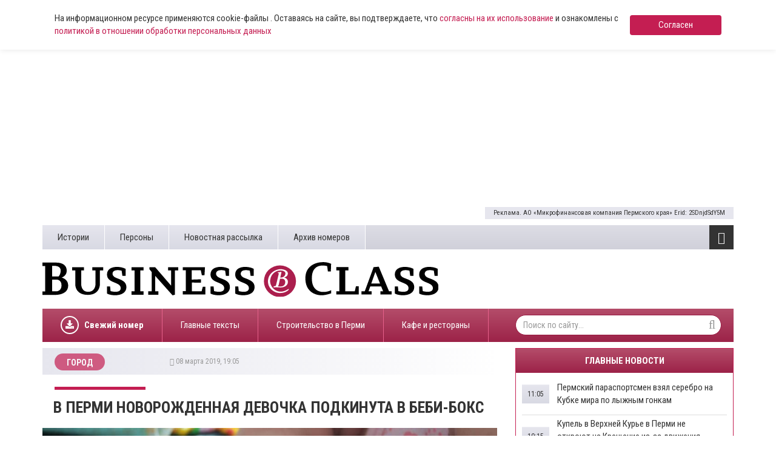

--- FILE ---
content_type: text/html; charset=UTF-8
request_url: https://www.business-class.su/news/2019/03/08/v-permi-novorozhdennaya-devochka-podkinuta-v-bebi-boks
body_size: 13494
content:
<!DOCTYPE html>
<html lang="ru">
<head>
    <meta http-equiv="X-UA-Compatible" content="IE=edge">
    <meta charset="UTF-8">
    <meta name="viewport" content="width=device-width, initial-scale=1, minimum-scale=1, maximum-scale=1">
    <meta name="cmsmagazine" content="4cded1965d5047e7c6c245564ac96b0e" />
    <link rel="shortcut icon" href="/favicon.ico" type="image/x-icon"/>
    <link rel="icon" type="image/svg+xml" href="/favicon.svg">
    <meta name="csrf-param" content="_csrf-frontend">
    <meta name="csrf-token" content="zl0CNa1w3alQTTPmofSpTyF9zzPNHh-E15z19jQ983GvZUBM3Uaq9gBgYaySu9t5chalS6VMZseWzJC8V2ufIA==">
    <title>В Перми новорожденная девочка подкинута в беби-бокс</title>
    
    <!-- Yandex.RTB -->
    <script>window.yaContextCb=window.yaContextCb||[]</script>
    <script src="https://yandex.ru/ads/system/context.js" async></script>

    <script async src="https://widget.sparrow.ru/js/embed.js"></script>
    <meta name="keywords" content="В Перми новорожденная девочка подкинута в беби-бокс">
<meta name="description" content="Сегодня в пермской медико-санитарной части № 9 (ул. Братьев Игнатовых, 2) дежурные врачи обнаружили младенца. Его оставили в беби-боксе. Об этом на своей странице в социальных сетях написала директор...">
<meta property="og:type" content="article">
<meta property="og:title" content="В Перми новорожденная девочка подкинута в беби-бокс">
<meta property="og:description" content="Сегодня в пермской медико-санитарной части № 9 (ул. Братьев Игнатовых, 2) дежурные врачи обнаружили младенца. Его оставили в беби-боксе. Об этом на своей странице в социальных сетях написала директор...">
<meta property="og:url" content="https://www.business-class.su/news/2019/03/08/v-permi-novorozhdennaya-devochka-podkinuta-v-bebi-boks">
<meta property="og:image" content="https://www.business-class.su/uploads/material/b3/9b/1e/b39b1e475c7b9b9da13ae66fdbd51e2b.jpg">
<meta property="og:locale" content="ru">
<meta property="twitter:card" content="summary_large_image">
<meta property="twitter:site" content="bc_su">
<meta property="twitter:title" content="В Перми новорожденная девочка подкинута в беби-бокс">
<meta property="twitter:description" content="Сегодня в пермской медико-санитарной части № 9 (ул. Братьев Игнатовых, 2) дежурные врачи обнаружили младенца. Его оставили в беби-боксе. Об этом на своей странице в социальных сетях написала директор...">
<meta property="twitter:image:src" content="https://www.business-class.su/uploads/material/b3/9b/1e/b39b1e475c7b9b9da13ae66fdbd51e2b.jpg">
<link href="/news/2019/03/08/v-permi-novorozhdennaya-devochka-podkinuta-v-bebi-boks" rel="canonical">
<link href="/amp/2019/03/08/v-permi-novorozhdennaya-devochka-podkinuta-v-bebi-boks" rel="amphtml">
<link href="/assets/f20f0371/css/bootstrap.min.css" rel="stylesheet">
<link href="/assets/fed87bb5/css/font-awesome.min.css" rel="stylesheet">
<link href="/compiled/scss/main.css" rel="stylesheet"></head>
<body>

    
<div class="agree-cookies" id="cookies-accept">
    <div class="container">
        <div class="agree-cookies__wrap">
            <p>
                На информационном ресурсе применяются cookie-файлы . Оставаясь на сайте, вы подтверждаете, что <a href="/pages/soglasie-posetitelya-sayta-na-obrabotku-personalnyh-dannyh">согласны на 
                их использование</a> и ознакомлены с 
                <a href="/pages/policy">политикой в отношении обработки персональных данных</a>
            </p>
            <a class="button" href="#" onclick="acceptCookies(); return false;">Согласен</a>
        </div>
    </div>
</div>



<div class="container">
    <!--noindex-->


            <div 
            class="rennab hidden-xs hidden-sm type-html5 alias-top" 
            data-rennab-mobile="false" 
            data-rennab-uid="686e02c08c58b"
            data-rennab-source="/uploads/html5/MFK mobil 072025/index.html" 
            data-rennab-type="iframe"
            data-rennab-adnotify="Реклама. АО «Микрофинансовая компания Пермского края» Erid: 2SDnjdSdY5M">
        </div>
    
<!--/noindex-->
    
</div>

<!--noindex-->


    
                    <a 
                class="rennab sm hidden-md hidden-lg type-image alias-topmobile" 
                href="/rennab/6875ee56d8ef1" 
                target="_blank"
                data-rennab-mobile="true"
                data-rennab-uid="6875ee56d8ef1"
                data-rennab-source="/uploads/rennab/3bd1e746d7bd9c31ccefb4204622c204.gif" 
                data-rennab-adnotify="Реклама. АО «Микрофинансовая компания Пермского края» Erid: 2SDnjcHvRsm"
                data-rennab-type="image">
                            </a>
        
    
<!--/noindex-->

<div id="bottom-fixed" class="hidden-xs hidden-sm">
    <div class="container">
            </div>
</div>

<header class="container hidden-mobile">
    <div class="top hidden-xs">
        <ul class="pages pull-left"><li><a href="/subjects">Истории</a></li>
<li><a href="/persons">Персоны</a></li>
<li><a href="/pages/novostnaya-rassylka">Новостная рассылка</a></li>
<li><a href="/newspapers">Архив номеров</a></li></ul>
        <div class="toggle pull-right">
            <i class="fa fa-bars fa-lg"></i>            <ul class="categories"><li><a href="/news/politika">Политика</a></li>
<li><a href="/news/ekonomika">Экономика</a></li>
<li><a href="/news/nedvizhimost">Недвижимость</a></li>
<li><a href="/news/gorod">Город</a></li>
<li><a href="/news/business">Бизнес</a></li>
<li><a href="/news/transport">Дороги и транспорт</a></li>
<li><a href="/news/proisshestviya">Происшествия</a></li>
<li><a href="/news/kultura">Культура</a></li>
<li><a href="/news/sport">Спорт</a></li></ul>        </div>

            </div>
    <div class="middle row">
        <div class="left col-xs-12 col-sm-8 col-lg-7">
            <a href="/">
                <img class="logo" src="/images/logo.svg">
            </a>
        </div>

        <div class="col-sm-4 col-lg-4 col-lg-offset-1 hidden-xs">
            <!--
            
<a class="download" href="/uploads/magazine/54b3644c86348701cbcb1b3577006a23.pdf" target="_blank">
    <i class="fa fa-download"></i>    Скачать свежий номер (.pdf)
    <br>
    №22 от
    22 декабря 2025</a>
            <img class="logo-bg" src="/images/logo-bg.png">
        	-->
        	<div style="margin-top: 9px; height: 80px;">
        		        	</div>
        </div>
    </div>

    <div class="bottom hidden-xs">

    	
<ul class="subjects pull-left" >
    <li style="font-weight: bold;">
    	<a href="/uploads/magazine/54b3644c86348701cbcb1b3577006a23.pdf">
    		<div style="display: block; border-radius: 50%; border: 2px solid #fff; width: 30px; height: 30px; float: left; overflow: hidden; position: relative; top: 12px; margin-right: 9px;">
    			<svg aria-hidden="true" focusable="false" data-prefix="fas" data-icon="download" role="img" xmlns="http://www.w3.org/2000/svg" viewBox="0 0 512 512" class="svg-inline--fa fa-download fa-w-16 fa-lg" style="width: 14px; position: absolute; top: 5px; left: 6px;">
    				<path fill="currentColor" d="M216 0h80c13.3 0 24 10.7 24 24v168h87.7c17.8 0 26.7 21.5 14.1 34.1L269.7 378.3c-7.5 7.5-19.8 7.5-27.3 0L90.1 226.1c-12.6-12.6-3.7-34.1 14.1-34.1H192V24c0-13.3 10.7-24 24-24zm296 376v112c0 13.3-10.7 24-24 24H24c-13.3 0-24-10.7-24-24V376c0-13.3 10.7-24 24-24h146.7l49 49c20.1 20.1 52.5 20.1 72.6 0l49-49H488c13.3 0 24 10.7 24 24zm-124 88c0-11-9-20-20-20s-20 9-20 20 9 20 20 20 20-9 20-20zm64 0c0-11-9-20-20-20s-20 9-20 20 9 20 20 20 20-9 20-20z"></path>
    			</svg>
    		</div>
    		Свежий номер
    	</a>
    </li>
</ul>
        <ul class="subjects pull-left"><li><a href="/subject/glavnye-teksty">Главные тексты</a></li>
<li><a href="/subject/stroiteli-i-krizis">Строительство в Перми </a></li>
<li><a href="/subject/novye-kafe-i-restorany">Кафе и рестораны </a></li></ul>
        <form class="search-form pull-right" action="/search" method="get">
            <input name="q" type="text" class="form-control" placeholder="Поиск по сайту..." maxlength="100">
            <i class="fa fa-search"></i>        </form>
    </div>

    <div class="toggle-xs visible-xs">
        <i class="fa fa-bars fa-lg"></i>    </div>

    <div class="menu-xs">
        <ul class="categories"><li><a href="/news/politika">Политика</a></li>
<li><a href="/news/ekonomika">Экономика</a></li>
<li><a href="/news/nedvizhimost">Недвижимость</a></li>
<li><a href="/news/gorod">Город</a></li>
<li><a href="/news/business">Бизнес</a></li>
<li><a href="/news/transport">Дороги и транспорт</a></li>
<li><a href="/news/proisshestviya">Происшествия</a></li>
<li><a href="/news/kultura">Культура</a></li>
<li><a href="/news/sport">Спорт</a></li></ul>        <div class="clearfix"></div>
        <ul class="categories strong"><li><a href="/materials">Все материалы</a></li>
<li><a href="/news">Все новости</a></li></ul>
        <form class="search-form pull-right" action="/search" method="get">
            <input name="q" type="text" class="form-control" placeholder="Поиск по сайту..." maxlength="100">
            <i class="fa fa-search"></i>        </form>

        <ul class="pages"><li><a href="/subjects">Истории</a></li>
<li><a href="/persons">Персоны</a></li>
<li><a href="/pages/novostnaya-rassylka">Новостная рассылка</a></li>
<li><a href="/newspapers">Архив номеров</a></li></ul>    </div>

    <div class="stripe visible-xs-block"></div>
</header>

<div id="content" class="container">
    
<div class="row">
    <div itemscope itemtype="http://schema.org/NewsArticle" class="col-sm-12 col-md-8">
        <meta itemprop="identifier" content="115306" />
        <meta itemprop="datePublished" content="2019-03-08T19:05:07+05:00" />
        <div id="material">
            <div class="heading">
                                    <a class="category" href="/news/gorod">
                        <span >Город</span>
                    </a>
                    <ol style="display:none;" itemscope itemtype="http://schema.org/BreadcrumbList">
                      <li itemprop="itemListElement" itemscope itemtype="http://schema.org/ListItem">
                        <a itemprop="item" href="/news/gorod">
                        <span itemprop="name">Город</span></a>
                        <meta itemprop="position" content="1" />
                      </li>
                    </ol>
                
                <div class="info"><i class="fa fa-clock-o"></i>&nbsp;08 марта 2019, 19:05&nbsp;&nbsp;</div>            </div>

            <div class="stripe hidden-xs"></div>

            <h1 itemprop="headline" content="В Перми новорожденная девочка подкинута в беби-бокс">В Перми новорожденная девочка подкинута в беби-бокс</h1>

                            <img src="/uploads/material/b3/9b/1e/b39b1e475c7b9b9da13ae66fdbd51e2b.jpg" alt="В Перми новорожденная девочка подкинута в беби-бокс">            
                            <div class="visible-xs" style="margin:15px 0;">
                    <!--noindex-->


    <div style="" class="alias-ya-material-inner-mobile"><!-- Yandex.RTB R-A-264423-21 -->
<div id="yandex_rtb_R-A-264423-21"></div>
<script>window.yaContextCb.push(()=>{
	Ya.Context.AdvManager.render({
		"blockId": "R-A-264423-21",
		"renderTo": "yandex_rtb_R-A-264423-21"
	})
})
</script></div>

<!--/noindex-->
                </div>
            
                            <br>
            
            
            <div itemprop="articleBody" class="full-text">
                <p>Сегодня в пермской медико-санитарной части № 9 (ул. Братьев Игнатовых, 2) дежурные врачи обнаружили младенца. Его оставили в беби-боксе. Об этом на своей странице в социальных сетях написала директор фонда «Колыбель надежды» Елена Котова.</p>  <p>«В 15:10 оставлена новорожденная малышка в Беби Боксе в МСЧ №9. Девочка рождена в домашних условиях предположительно сегодня. Пуповина перевязана красной ниткой. Вес 3542 граммов, рост 51 см», — написала представительница фонда на своей странице в Facebook.</p>  <p>Напомним, что <a href="https://www.business-class.su/news/2013/02/17/35167" target="_blank">в начале февраля родителей малыша, оставленного в беби-боксе</a>, просили обдумать свое решение.</p><a class="teaser" data-id="115303" data-title="    В Перми в одной из многоэтажек обрушилась крыша балкона технического этажа" data-text=""href="/news/2019/03/08/v-permi-v-odnoi-iz-mnogoetazhek-obrushilas-krysha-balkona-tehnicheskogo-etazha"target="_blank"><span class="caption">Не пропустите:</span><img src="/uploads/material/ec/c7/07/ecc707a6659e6052314fb9a65c185a2e.jpg" data-object-fit="cover"><span class="text"></span><span class="title">В Перми в одной из многоэтажек обрушилась крыша балкона технического этажа</span><span class="date">08 марта 2019, 17:00</span></a>
                            </div>
            
                        <div>
                                            </div>

            <!--noindex-->


    
                    <a 
                class="rennab hidden-xs hidden-sm type-image alias-material-subscribe" 
                href="/rennab/65e957726c47b" 
                target="_blank"
                data-rennab-mobile="false" 
                data-rennab-uid="65e957726c47b"
                data-rennab-source="/uploads/rennab/8c99ae9a7d3c63d1b13e14da31d3d12b.png" 
                data-rennab-adnotify=""
                data-rennab-type="image">
                            </a>
        
    
<!--/noindex-->
            <!--noindex-->


    
                    <a 
                class="rennab sm hidden-md hidden-lg type-image alias-material-subscribe-mob" 
                href="/rennab/65e9574f63e3e" 
                target="_blank"
                data-rennab-mobile="true"
                data-rennab-uid="65e9574f63e3e"
                data-rennab-source="/uploads/rennab/8288ba0f00c5a29c00f2cdd0b7dd0991.png" 
                data-rennab-adnotify=""
                data-rennab-type="image">
                            </a>
        
    
<!--/noindex-->

                            <div class="block">
                    <div class="left">
                        Персоны:
                    </div>

                    <div class="right">
                                                    <a class="item" href="/person/kotova-elena">
                                Елена Котова                            </a>
                                            </div>
                </div>
            
            
                            <div itemprop="about" class="block">
                    <div class="left">
                        Теги:
                    </div>

                    <div class="right">
                                                    <a class="item" href="/tag/%D0%BD%D0%BE%D0%B2%D0%BE%D1%80%D0%BE%D0%B6%D0%B4%D0%B5%D0%BD%D0%BD%D1%8B%D0%B5">
                                <span itemprop="name">новорожденные</span>
                            </a>
                                                    <a class="item" href="/tag/%D0%B4%D0%B5%D1%82%D0%B8">
                                <span itemprop="name">дети</span>
                            </a>
                                                    <a class="item" href="/tag/%D0%B1%D0%B5%D0%B1%D0%B8-%D0%B1%D0%BE%D0%BA%D1%81">
                                <span itemprop="name">беби-бокс</span>
                            </a>
                                            </div>
                </div>
            
                        
                                        <!-- Sparrow -->
<script type="text/javascript" data-key="ae2046a8ecbe5458369c0529a93086a5">
    (function(w, a) {
        (w[a] = w[a] || []).push({
            'script_key': 'ae2046a8ecbe5458369c0529a93086a5',
            'settings': {
                'sid': 11639
            }
        });
        if(window['_Sparrow_embed']){
         window['_Sparrow_embed'].initWidgets();
        }
    })(window, '_sparrow_widgets');
</script>
<!-- /Sparrow -->
<div>
	<!-- Yandex.RTB R-A-264423-6 -->
	<div id="yandex_rtb_R-A-264423-6"></div>
	<script type="text/javascript">
	   (function(w, d, n, s, t) {
	       w[n] = w[n] || [];
	       w[n].push(function() {
	           Ya.Context.AdvManager.render({
	               blockId: "R-A-264423-6",
	               renderTo: "yandex_rtb_R-A-264423-6",
	               async: true
	           });
	       });
	       t = d.getElementsByTagName("script")[0];
	       s = d.createElement("script");
	       s.type = "text/javascript";
	       s.src = "//an.yandex.ru/system/context.js";
	       s.async = true;
	       t.parentNode.insertBefore(s, t);
	   })(this, this.document, "yandexContextAsyncCallbacks");
	</script>
</div>
                    </div>
    </div>

    <div class="col-sm-12 col-md-4">
        
<div id="main-news" class="hidden-xs">
    <div class="caption">Главные новости</div>
            <div class="pane">
                            <a class="item" href="/news/2026/01/18/permskii-parasportsmen-vzyal-serebro-na-kubke-mira-po-lyzhnym-gonkam">
                    <div class="title">
                        ​Пермский параспортсмен взял серебро на Кубке мира по лыжным гонкам                    </div>
                    <div class="time">
                                                    11:05                                            </div>
                </a>
                            <a class="item" href="/news/2026/01/18/kupel-v-verhnei-kure-v-permi-ne-otkroyut-na-kreshchenie-iz-za-dvizheniya-lda">
                    <div class="title">
                        ​Купель в Верхней Курье в Перми не откроют на Крещение из-за движения льда                    </div>
                    <div class="time">
                                                    10:15                                            </div>
                </a>
                            <a class="item" href="/news/2026/01/18/v-permi-podgotovili-dokumentaciyu-dlya-prodleniya-ul-kosmonavta-belyaeva-do-prospekta-dekabristov">
                    <div class="title">
                        В Перми подготовили документацию для продления ул. Космонавта Беляева до проспекта Декабристов                    </div>
                    <div class="time">
                                                    08:30                                            </div>
                </a>
                            <a class="item" href="/news/2026/01/17/na-vyezde-s-ul-lokomotivnoi-na-ploshchad-gaidara-vklyuchat-svetofor">
                    <div class="title">
                        На выезде с ул. Локомотивной на площадь Гайдара включат светофор                    </div>
                    <div class="time">
                                                    17 янв                                            </div>
                </a>
                            <a class="item" href="/news/2026/01/17/v-permi-skonchalis-advokaty-aleksandr-dorofeev-i-igor-sursyakov">
                    <div class="title">
                        В Перми скончались адвокаты Александр Дорофеев и Игорь Сурсяков                    </div>
                    <div class="time">
                                                    17 янв                                            </div>
                </a>
                    </div>
            <div class="pane">
                            <a class="item" href="/news/2026/01/17/na-esplanade-proidet-ledovoe-shou-s-uchastiem-olimpiiskih-chempionov">
                    <div class="title">
                        На эспланаде пройдет ледовое шоу с участием олимпийских чемпионов                    </div>
                    <div class="time">
                                                    17 янв                                            </div>
                </a>
                            <a class="item" href="/news/2026/01/17/v-permi-prekratil-rabotu-kompensacionnyi-marshrut-iz-industrialnogo-raiona-do-cuma">
                    <div class="title">
                        В Перми прекратил работу компенсационный маршрут из Индустриального района до ЦУМа                    </div>
                    <div class="time">
                                                    17 янв                                            </div>
                </a>
                            <a class="item" href="/news/2026/01/17/v-permi-izmenitsya-rabota-neskolkih-marshrutov-gorodskogo-transporta">
                    <div class="title">
                        В Перми изменится работа нескольких маршрутов городского транспорта                    </div>
                    <div class="time">
                                                    17 янв                                            </div>
                </a>
                            <a class="item" href="/news/2026/01/16/nekommercheskie-organizacii-iz-prikamya-poluchat-84-mln-rublei-na-realizaciyu-socialnyh-proektov">
                    <div class="title">
                        Некоммерческие организации из Прикамья получат 84 млн рублей на реализацию социальных проектов                    </div>
                    <div class="time">
                                                    16 янв                                            </div>
                </a>
                            <a class="item" href="/news/2026/01/16/v-kondratovo-vremenno-perestanut-obsluzhivat-ostanovku-v-napravlenii-centra-permi">
                    <div class="title">
                        В Кондратово временно перестанут обслуживать остановку в направлении центра Перми                    </div>
                    <div class="time">
                                                    16 янв                                            </div>
                </a>
                    </div>
            <div class="pane">
                            <a class="item" href="/news/2026/01/16/bolee-650-zhilyh-pomeshchenii-privatizirovano-v-permi-v-techenie-2025-goda">
                    <div class="title">
                        Более 650 жилых помещений приватизировано в Перми в течение 2025 года                    </div>
                    <div class="time">
                                                    16 янв                                            </div>
                </a>
                            <a class="item" href="/news/2026/01/16/sobstvennikam-zdanii-na-gostevom-marshrute-prigrozili-krupnymi-shtrafami">
                    <div class="title">
                        Собственникам зданий на «Гостевом маршруте» пригрозили крупными штрафами                    </div>
                    <div class="time">
                                                    16 янв                                            </div>
                </a>
                            <a class="item" href="/news/2026/01/16/v-byvshem-dolgostroe-kamskoi-doliny-v-permi-otkroetsya-kafe-bystrogo-pitaniya-federalnoi-seti">
                    <div class="title">
                        В бывшем долгострое Камской долины в Перми откроется кафе быстрого питания федеральной сети                    </div>
                    <div class="time">
                                                    16 янв                                            </div>
                </a>
                            <a class="item" href="/news/2026/01/16/v-permi-zakryvaetsya-restoran-gruzinskoi-kuhni-prorabotavshii-bolee-10-let">
                    <div class="title">
                        В Перми закрывается ресторан грузинской кухни, проработавший более 10 лет                    </div>
                    <div class="time">
                                                    16 янв                                            </div>
                </a>
                            <a class="item" href="/news/2026/01/16/sverdlovskaya-zheleznaya-doroga-vyplatila-26-mlrd-rublei-nalogov-v-byudzhet-prikamya-v-2025-godu">
                    <div class="title">
                        Свердловская железная дорога выплатила 2,6 млрд рублей налогов в бюджет Прикамья в 2025 году                    </div>
                    <div class="time">
                                                    16 янв                                            </div>
                </a>
                    </div>
            <div class="pane">
                            <a class="item" href="/news/2026/01/16/noch-na-16-yanvarya-stala-samoi-holodnoi-v-permskom-krae-s-nachala-goda">
                    <div class="title">
                        Ночь на 16 января стала самой холодной в Пермском крае с начала года                    </div>
                    <div class="time">
                                                    16 янв                                            </div>
                </a>
                            <a class="item" href="/news/2026/01/16/minimushchestva-permskogo-kraya-obyavilo-torgi-po-15-izyatym-selhozuchastkam">
                    <div class="title">
                        Минимущества Пермского края объявило торги по 15 изъятым сельхозучасткам                    </div>
                    <div class="time">
                                                    16 янв                                            </div>
                </a>
                            <a class="item" href="/news/2026/01/16/na-uchastke-ulicy-stroitelei-v-permi-zavershaetsya-formirovanie-osnovnogo-hoda-dorogi">
                    <div class="title">
                        На участке улицы Строителей в Перми завершается формирование основного хода дороги                    </div>
                    <div class="time">
                                                    16 янв                                            </div>
                </a>
                            <a class="item" href="/news/2026/01/16/eshche-36-dogovorov-kompleksnogo-razvitiya-mogut-zaklyuchit-v-permskom-krae-v-blizhaishee-vremya">
                    <div class="title">
                        Еще 36 договоров комплексного развития территорий планируют заключить в Пермском крае                    </div>
                    <div class="time">
                                                    16 янв                                            </div>
                </a>
                            <a class="item" href="/news/2026/01/16/v-permi-v-magazinah-federalnoi-seti-poyavyatsya-ramennye">
                    <div class="title">
                        В Перми в магазинах федеральной сети появятся раменные                    </div>
                    <div class="time">
                                                    16 янв                                            </div>
                </a>
                    </div>
            <div class="pane">
                            <a class="item" href="/news/2026/01/15/na-kreshchenie-v-permi-obustroyat-tri-mesta-dlya-kupaniya">
                    <div class="title">
                        ​На Крещение в Перми обустроят три места для купания                    </div>
                    <div class="time">
                                                    15 янв                                            </div>
                </a>
                            <a class="item" href="/news/2026/01/15/na-shosse-kosmonavtov-nachalsya-demontazh-puteprovoda-u-moriona">
                    <div class="title">
                        На шоссе Космонавтов начался демонтаж путепровода у «Мориона»                    </div>
                    <div class="time">
                                                    15 янв                                            </div>
                </a>
                            <a class="item" href="/news/2026/01/15/trafik-na-mezhdunarodnyh-reisah-v-permskom-aeroportu-vyros-na-369">
                    <div class="title">
                        ​Трафик на международных рейсах в Пермском аэропорту вырос на 36,9 %                    </div>
                    <div class="time">
                                                    15 янв                                            </div>
                </a>
                            <a class="item" href="/news/2026/01/15/permstat-srednyaya-zarplata-v-permskom-krae-vyrosla-do-808-tys-rublei">
                    <div class="title">
                        ​Пермьстат: средняя зарплата в Пермском крае выросла до 80,8 тыс. рублей                    </div>
                    <div class="time">
                                                    15 янв                                            </div>
                </a>
                            <a class="item" href="/news/2026/01/15/federalnyi-riteiler-mozhet-otkryt-diskauntery-pod-byvshim-nazvaniem-permskoi-seti-semya">
                    <div class="title">
                        ​Федеральный ритейлер может открыть дискаунтеры под бывшим названием пермской сети «СемьЯ»                    </div>
                    <div class="time">
                                                    15 янв                                            </div>
                </a>
                    </div>
            <div class="pane">
                            <a class="item" href="/news/2026/01/15/vlasti-planiruyut-zaklyuchit-koncessionnoe-soglashenie-o-stroitelstve-tretego-mosta-v-permi">
                    <div class="title">
                        Власти планируют заключить концессионное соглашение о строительстве третьего моста в Перми                    </div>
                    <div class="time">
                                                    15 янв                                            </div>
                </a>
                            <a class="item" href="/news/2026/01/15/analitiki-rasskazali-o-samyh-vysokooplachivaemyh-vakansiyah-v-permskom-krae-v-novom-godu">
                    <div class="title">
                        ​Аналитики рассказали о самых высокооплачиваемых вакансиях в Пермском крае в новом году                    </div>
                    <div class="time">
                                                    15 янв                                            </div>
                </a>
                            <a class="item" href="/news/2026/01/15/v-vyhodnye-meteorologi-prognoziruyut-poteplenie-posle-30-gradusnyh-morozov-v-permskom-krae">
                    <div class="title">
                        В выходные метеорологи прогнозируют потепление после 30-градусных морозов в Пермском крае                    </div>
                    <div class="time">
                                                    15 янв                                            </div>
                </a>
                            <a class="item" href="/news/2026/01/15/elektrosetevoi-kompleks-dobryanki-i-krasnokamska-vykupil-novyi-vladelec">
                    <div class="title">
                        ​Электросетевой комплекс Добрянки и Краснокамска выкупил новый владелец                    </div>
                    <div class="time">
                                                    15 янв                                            </div>
                </a>
                            <a class="item" href="/news/2026/01/15/s-nachala-yanvarya-v-permskom-krae-vyrosla-cena-avtomobilnogo-topliva">
                    <div class="title">
                        ​С начала января в Пермском крае выросла цена автомобильного топлива                    </div>
                    <div class="time">
                                                    15 янв                                            </div>
                </a>
                    </div>
        <div class="control">
        <span class="prev"><i class="fa fa-caret-left"></i></span>
        <span class="counter">1</span> / <small>6</small>
        <span class="next"><i class="fa fa-caret-right"></i></span>
        <a class="all" href="/news">Все новости <i class="fa fa-chevron-right"></i></a>
    </div>
</div>

        <!--noindex-->


    
                    <a 
                class="rennab hidden-xs hidden-sm type-image alias-right" 
                href="/rennab/65f1358ce6fe6" 
                target="_blank"
                data-rennab-mobile="false" 
                data-rennab-uid="65f1358ce6fe6"
                data-rennab-source="/uploads/rennab/70b473190c75ec2d747fefebef604091.png" 
                data-rennab-adnotify=""
                data-rennab-type="image">
                            </a>
        
    
<!--/noindex-->
        
        
<div class="block-news">
    <div class="caption">Новости компаний</div>
            <a class="item" href="/news/2026/01/16/bank-uralsib-v-top-10-reitinga-ipotechnyh-bankov-za-11-mesyacev" rel="nofollow">
            <img src="/uploads/thumbnail/e8/86/5b/e8865ba80c3c2c32bbdf7c9828b68c1a.jpg" alt="​Банк Уралсиб – в Топ-10 рейтинга ипотечных банков за 11 месяцев" loading="lazy" data-object-fit="cover">
            <div class="title">
                ​Банк Уралсиб – в Топ-10 рейтинга ипотечных банков за 11 месяцев            </div>
            <div class="info"><i class="fa fa-clock-o"></i>&nbsp;16 января 2026, 17:40&nbsp;&nbsp;<nobr><i class="fa fa-eye"></i>&nbsp;313</nobr></div>        </a>
            <a class="item" href="/news/2026/01/16/karta-pochetnyi-pensioner-uralsiba-v-top-3-luchshih-pensionnyh-kart" rel="nofollow">
            <img src="/uploads/thumbnail/c7/c8/68/c7c8688d406e5db8d6641089b24a86bb.jpg" alt="​Карта «Почетный пенсионер» Уралсиба – в Топ-3 лучших пенсионных карт" loading="lazy" data-object-fit="cover">
            <div class="title">
                ​Карта «Почетный пенсионер» Уралсиба – в Топ-3 лучших пенсионных карт            </div>
            <div class="info"><i class="fa fa-clock-o"></i>&nbsp;16 января 2026, 11:50&nbsp;&nbsp;<nobr><i class="fa fa-eye"></i>&nbsp;379</nobr></div>        </a>
            <a class="item" href="/news/2026/01/15/vtb-rossiyane-ostavlyali-bolshe-chaevyh-na-novogodnih-prazdnikah" rel="nofollow">
            <img src="/uploads/thumbnail/be/27/29/be2729c1961f460003f41bc5443ff878.jpg" alt="ВТБ: россияне оставляли больше чаевых на новогодних праздниках " loading="lazy" data-object-fit="cover">
            <div class="title">
                ВТБ: россияне оставляли больше чаевых на новогодних праздниках             </div>
            <div class="info"><i class="fa fa-clock-o"></i>&nbsp;15 января 2026, 17:20&nbsp;&nbsp;<nobr><i class="fa fa-eye"></i>&nbsp;472</nobr></div>        </a>
    </div>
<a class="all-link" href="/companynews">Все новости компаний <i class="fa fa-chevron-right"></i></a>                
        <!--noindex-->


    <div style="" class="alias-ya-right"><!-- Yandex.RTB R-A-264423-4 -->
        <div id="yandex_rtb_R-A-264423-4" style="margin-bottom: 15px;"></div>
        <script type="text/javascript">
           (function(w, d, n, s, t) {
               w[n] = w[n] || [];
               w[n].push(function() {
                   Ya.Context.AdvManager.render({
                       blockId: "R-A-264423-4",
                       renderTo: "yandex_rtb_R-A-264423-4",
                       async: true
                   });
               });
               t = d.getElementsByTagName("script")[0];
               s = d.createElement("script");
               s.type = "text/javascript";
               s.src = "//an.yandex.ru/system/context.js";
               s.async = true;
               t.parentNode.insertBefore(s, t);
           })(this, this.document, "yandexContextAsyncCallbacks");
        </script></div>

<!--/noindex-->

        <div class="hidden-xs">
            
<div class="block-news">
    <div class="caption">Выбор редакции</div>
            <a class="item" href="/news/2025/11/24/pokupok-menshe-dosuga-bolshe-kak-menyaetsya-poseshchaemost-torgovyh-centrov-permi">
            <img src="/uploads/thumbnail/20/98/17/209817a3547bc57a6707e27fc56ff024.jpg" alt="Покупок меньше, досуга больше: как меняется посещаемость торговых центров Перми" loading="lazy" data-object-fit="cover">
            <div class="title">
                Покупок меньше, досуга больше: как меняется посещаемость торговых центров Перми            </div>
            <div class="info"><i class="fa fa-clock-o"></i>&nbsp;24 ноября 2025, 07:00&nbsp;&nbsp;</div>        </a>
            <a class="item" href="/news/2025/11/26/na-polnuyu-tatushku-v-permi-vyroslo-chislo-tatu-salonov">
            <img src="/uploads/thumbnail/44/f8/49/44f849748c5ee8c189f7c5a351d8b912.jpg" alt="На полную татушку. В Перми выросло число тату-салонов" loading="lazy" data-object-fit="cover">
            <div class="title">
                На полную татушку. В Перми выросло число тату-салонов            </div>
            <div class="info"><i class="fa fa-clock-o"></i>&nbsp;26 ноября 2025, 07:00&nbsp;&nbsp;</div>        </a>
            <a class="item" href="/news/2025/12/03/stabilnost-kraya-v-razvitii-proizvodstv-bolshoe-intervyu-s-dmitriem-mahoninym">
            <img src="/uploads/thumbnail/26/35/db/2635dbbbe08b1e4e7dce4cd4cd78a54e.jpg" alt="Стабильность края – в развитии производств. Большое интервью с Дмитрием Махониным" loading="lazy" data-object-fit="cover">
            <div class="title">
                Стабильность края – в развитии производств. Большое интервью с Дмитрием Махониным            </div>
            <div class="info"><i class="fa fa-clock-o"></i>&nbsp;03 декабря 2025, 07:00&nbsp;&nbsp;</div>        </a>
    </div>
            
<div id="block-info">
    <img src="/images/logo-wide.png">
    <div class="item">
        <i class="fa fa-envelope-o"></i>        <a href="mailto:info@business-class.su ">info@business-class.su</a>
    </div>
    <div class="item">
        <i class="fa fa-phone"></i>        +7 (922) 371-30-28
    </div>
        <div class="social">
        <a href="https://t.me/businessclassnews" target="_blank"><i class="fa fa-telegram"></i></a>
        <a href="https://vk.com/gazetabc" target="_blank"><i class="fa fa-vk"></i></a>
                <a href="https://ok.ru/gazetabc" target="_blank"><i class="fa fa-odnoklassniki"></i></a>
        <a href="/rss" target="_blank"><i class="fa fa-rss"></i></a>
    </div>
</div>
        </div>
    </div>
</div>
</div>

<div class="container visible-xs">
    <ul class="categories-xs"><li><a href="/news/politika">Политика</a></li>
<li><a href="/news/ekonomika">Экономика</a></li>
<li><a href="/news/nedvizhimost">Недвижимость</a></li>
<li><a href="/news/gorod">Город</a></li>
<li><a href="/news/business">Бизнес</a></li>
<li><a href="/news/transport">Дороги и транспорт</a></li>
<li><a href="/news/proisshestviya">Происшествия</a></li>
<li><a href="/news/kultura">Культура</a></li>
<li><a href="/news/sport">Спорт</a></li></ul></div>

<footer class="container">
    <div class="stripe visible-xs-block"></div>

    <div class="top hidden-xs">

        <ul class="subjects pull-left"><li><a href="/subject/glavnye-teksty">Главные тексты</a></li>
<li><a href="/subject/stroiteli-i-krizis">Строительство в Перми </a></li>
<li><a href="/subject/novye-kafe-i-restorany">Кафе и рестораны </a></li></ul>
        <form class="search-form pull-right" action="site/search" method="get">
            <input name="q" type="text" class="form-control" placeholder="Поиск по сайту..." maxlength="100">
            <i class="fa fa-search"></i>        </form>
    </div>

    <div class="middle row">
        <div class="left col-xs-8 col-sm-6">
            <a href="/">
                <img class="logo" src="/images/logo-wide.png">
            </a>
        </div>

        <div class="right col-xs-12 col-sm-6">
            2004-2026, Business Class, <a href="/uploads/documents/vypiska.pdf">Выписка из реестра зарегистрированных СМИ</a> по состоянию на 29.08.2018 (интернет-сайт), <a href="/uploads/docs/sviditelstvo.pdf" target="_blank">свидетельство СМИ ПИ59-1143</a> от 07.02.2017 (газета)<br>ООО “Центр деловой информации”<br/>
            На информационном ресурсе применяются <a href="https://www.business-class.su/pages/uvedomlenie-ob-ispolzovanii-rekomendatelnyh-tehnologij">рекомендательные технологии</a> (информационные технологии предоставления информации на основе сбора, систематизации и анализа сведений, относящихся к предпочтениям пользователей сети «Интернет», находящихся на территории Российской Федерации).
        </div>
    </div>

    <div class="bottom">
        <hr>

        <div class="row">
            <div class="col-xs-6 col-sm-2">
                <a href="/pages/desk">Редакция</a>
            </div>

            <div class="col-xs-6 col-sm-3">
                <a href="/pages/ob-izdanii">Об издании</a>
            </div>

            <div class="col-xs-6 col-sm-3">
                <a href="/pages/reklama-v-business-class">Реклама в Business Class</a>
            </div>

            <!--
            <div class="col-xs-6 col-sm-3">
                <a href="/pages/reklama-v-gazete-business-class">Реклама в газете</a>
            </div>
            -->
            <!--
            <div class="col-xs-6 col-sm-4">
                <a href="/pages/reklama-na-sajte">Реклама на сайте</a>
            </div>
            -->
        </div>

        <hr>

        <div class="row">
             <div class="col-xs-6 col-sm-2">
                <a href="/pages/policy">Политика в отношении обработки персональных данных</a>
            </div>

            <div class="col-xs-6 col-sm-3">
                <a href="/pages/uslovija-ispolzovanija-materialov">Условия использования материалов</a>
            </div>

            <div class="col-xs-6 col-sm-3">
                <a href="/pages/soglasie-posetitelya-sayta-na-obrabotku-personalnyh-dannyh">
                    Согласие на обработку данных
                </a>
            </div>
        </div>
		
		 <hr>
		

        <div class="row">
            <div class="social col-xs-12">
                <a href="https://t.me/businessclassnews" target="_blank"><i class="fa fa-telegram"></i></a>
                <a href="https://vk.com/gazetabc" target="_blank"><i class="fa fa-vk"></i></a>
                                                                <a href="https://ok.ru/gazetabc" target="_blank"><i class="fa fa-odnoklassniki"></i></a>
                <a href="/rss" target="_blank"><i class="fa fa-rss"></i></a>
            </div>

            <div class="col-xs-12 col-sm-5 small">
                <a href="http://agincom.ru" target="_blank">Разработка сайтов в Перми<br>«Агентство Интернет Коммуникаций»</a>
            </div>
            <div class="col-xs-12 col-sm-3"></div>
            <!--
            <div class="col-xs-12 col-sm-4 ">
                <p><a href="/mediakit">Медиакит</a></p>
            </div>
            -->

            <div class="col-xs-12">
  <div class="pull-left" style="padding:0;">
<!-- Yandex.Metrika informer --> <a href="https://metrika.yandex.ru/stat/?id=1275673&amp;from=informer" target="_blank" rel="nofollow"><img src="https://informer.yandex.ru/informer/1275673/3_1_FFFFFFFF_EFEFEFFF_0_pageviews" style="width:88px; height:31px; border:0;" alt="Яндекс.Метрика" title="Яндекс.Метрика: данные за сегодня (просмотры, визиты и уникальные посетители)" class="ym-advanced-informer" data-cid="1275673" data-lang="ru" /></a> <!-- /Yandex.Metrika informer -->
<!-- Yandex.Metrika counter --> <script type="text/javascript" > (function (d, w, c) { (w[c] = w[c] || []).push(function() { try { w.yaCounter1275673 = new Ya.Metrika2({ id:1275673, clickmap:true, trackLinks:true, accurateTrackBounce:true, webvisor:true }); } catch(e) { } }); var n = d.getElementsByTagName("script")[0], s = d.createElement("script"), f = function () { n.parentNode.insertBefore(s, n); }; s.type = "text/javascript"; s.async = true; s.src = "https://mc.yandex.ru/metrika/tag.js"; if (w.opera == "[object Opera]") { d.addEventListener("DOMContentLoaded", f, false); } else { f(); } })(document, window, "yandex_metrika_callbacks2"); </script> <noscript><div><img src="https://mc.yandex.ru/watch/1275673" style="position:absolute; left:-9999px;" alt="" /></div></noscript> <!-- /Yandex.Metrika counter -->

  
<!--LiveInternet counter--><script type="text/javascript">document.write('<a href="//www.liveinternet.ru/click" '+'target="_blank"><img src="//counter.yadro.ru/hit?t14.6;r'+escape(document.referrer)+((typeof(screen)=='undefined')?'':';s'+screen.width+'*'+screen.height+'*'+(screen.colorDepth?screen.colorDepth:screen.pixelDepth))+';u'+escape(document.URL)+';h'+escape(document.title.substring(0,150))+';'+Math.random()+'" alt="" title="LiveInternet: показано число просмотров за 24'+' часа, посетителей за 24 часа и за сегодня" '+'border="0" width="88" height="31"><\/a>')
</script><!--/LiveInternet-->
</div>
<style>
  .restrict-content {
    display: none;
    position: absolute;
    bottom: 40px;
    background: #fff;
    border-radius: 10px;
    box-shadow: 1px 1px 20px rgba(0,0,0, 0.2);
    padding: 20px;
    width:240px;
    margin-left: -100px;
    opacity: 0;
    transition: all ease-in 0.2s 0.4s;
  }
  .restrict-content p {
    font-size: 12px;
    line-height: 16px;
  }
  .restrict-hover:hover .restrict-content, .restrict-hover:focus .restrict-content {
    display: block;
    opacity: 1;
  }
</style>
<div class="pull-left restrict-hover" style="padding:0; padding-left: 15px; position: relative;">
  <img src="/images/agestrict.jpg" />
  <div class="restrict-content">
    <p>
      Информация о возрастных ограничениях в отношении информационной продукции, подлежащая распространению на основании норм Федерального закона «О защите детей от информации, причиняющей вред их здоровью и развитию».
    </p>
    <p style="margin-bottom: 0;">
      Некоторые материалы настоящего раздела могут содержать информацию, запрещенную для лиц младше 16 лет. 
    </p>
  </div>
</div>


<script type="text/javascript">!function(){var t=document.createElement("script");t.type="text/javascript",t.async=!0,t.src="https://vk.com/js/api/openapi.js?157",t.onload=function(){VK.Retargeting.Init("VK-RTRG-237349-bXQnH"),VK.Retargeting.Hit()},document.head.appendChild(t)}();</script><noscript><img src="https://vk.com/rtrg?p=VK-RTRG-237349-bXQnH" style="position:fixed; left:-999px;" alt=""/></noscript>

<script src="https://cdn.jsdelivr.net/npm/js-cookie@2/src/js.cookie.min.js"></script></div>
        </div>
    </div>
</footer>

    <!--noindex-->


    <div style="" class="alias-ya-floor-ad"><!-- Yandex.RTB R-A-264423-16 -->
<script>window.yaContextCb.push(()=>{
	Ya.Context.AdvManager.render({
		"blockId": "R-A-264423-16",
		"type": "floorAd"
	})
})
</script></div>

<!--/noindex-->

<script src="/assets/9f8d9f7/jquery.min.js"></script>
<script src="/assets/e5490b6f/yii.js"></script>
<script src="/js/main.js" async="async"></script>
<script src="/js/polyfill.js" async="async"></script>
<script>jQuery(function ($) {
    acceptCookies = function(e) {
        $.ajax({
            url: '/ajax/acceptcookies',
            cache: false,
            success: function(data) {
                $("#cookies-accept").fadeOut();
            },
        });
        return false;
    }
});</script></body>
</html>


--- FILE ---
content_type: text/css
request_url: https://www.business-class.su/compiled/scss/main.css
body_size: 7171
content:
@import url('https://fonts.googleapis.com/css?family=Roboto+Condensed:400,700&subset=cyrillic');@import url('https://fonts.googleapis.com/css?family=Roboto:400,700&subset=cyrillic');.debug *{outline:2px dotted red}.debug * *{outline:2px dotted green}.debug * * *{outline:2px dotted orange}.debug * * * *{outline:2px dotted blue}.debug * * * * *{outline:1px solid red}.debug * * * * * *{outline:1px solid green}.debug * * * * * * *{outline:1px solid orange}.debug * * * * * * * *{outline:1px solid blue}.d{outline:1px solid orange}html,body{height:100%;font-size:15px}.container{position:relative;background:#fff}*{font-family:"Roboto Condensed", sans-serif}a{color:#c41e52}a:hover,a:focus{text-decoration:none;color:#6c102d}p{margin-bottom:15px}.stripe{background:#c41e52;height:5px}.banner{background:#eed3d7;padding:15px;margin-bottom:20px}.ya-share2__badge{padding:3px;margin-right:5px;margin-bottom:5px}.all-link{display:block;text-align:right;font-weight:bold;margin-bottom:20px;font-size:16px}@keyframes spin{from{transform:rotate(0deg)}to{transform:rotate(360deg)}}#spinner{clear:both;text-align:center;margin-bottom:20px;color:#999}#spinner img{margin-right:10px;animation:spin 2s linear infinite}header .bottom,footer .top{height:55px;background:linear-gradient(to bottom, #b44d6a, #9c2248)}header .bottom .subjects,footer .top .subjects{display:block;padding:0;margin:0}header .bottom .subjects li,footer .top .subjects li{display:block;float:left}header .bottom .subjects li a,footer .top .subjects li a{display:block;height:55px;line-height:55px;color:#fff;padding:0 30px;border-right:1px solid #e7618b}header .bottom .search-form,footer .top .search-form{padding:10px 20px 0 0;position:relative}header .bottom .search-form input,footer .top .search-form input{border-radius:20px;padding-right:30px;border-color:#98173f;box-shadow:none;width:340px}header .bottom .search-form i,footer .top .search-form i{position:absolute;right:30px;top:16px;font-size:20px;color:#999;cursor:pointer}@media (max-width:992px){header .bottom .subjects li a,footer .top .subjects li a{padding:0 10px}header .bottom .search-form,footer .top .search-form{padding:10px 10px 0 0}header .bottom .search-form input,footer .top .search-form input{width:160px}header .bottom .search-form i,footer .top .search-form i{right:20px}}@media (min-width:992px) and (max-width:1200px){header .bottom .subjects li a,footer .top .subjects li a{padding:0 20px}header .bottom .search-form,footer .top .search-form{padding:10px 10px 0 0}header .bottom .search-form input,footer .top .search-form input{width:280px}header .bottom .search-form i,footer .top .search-form i{right:20px}}header{position:relative}header .top{position:relative;background:linear-gradient(to bottom, #dddde5, #d0d0da);height:40px}header .top .pages{display:block;padding:0;margin:0}header .top .pages li{display:block;float:left}header .top .pages li a{display:block;background:linear-gradient(to bottom, #e6e6ee, #d8d9e3);color:#333;height:40px;line-height:40px;padding:0 25px;margin:0;border-right:1px solid #fff}header .top .currency{display:block;padding:0;margin:0}header .top .currency li{display:block;float:left;height:40px;line-height:40px;padding-right:12px}header .top .currency .fa-caret-down{color:red}header .top .currency .fa-caret-up{color:green}header .top .toggle{height:40px;width:40px;line-height:40px;background:#333;color:#eee;text-align:center}header .top .toggle .categories{background:rgba(69, 69, 79, 0.8);position:absolute;z-index:10;display:none;right:0;top:40px;padding:10px 0;margin:0}header .top .toggle .categories li{display:block}header .top .toggle .categories li a{text-align:left;padding:0 20px;width:240px;display:block;color:#eee}header .top .toggle:hover .categories{display:block}@media (max-width:1200px){header .top .pages li a{padding:0 15px}}header .middle .left{height:98px;line-height:98px}header .middle .left .logo{max-width:100%;position:relative;z-index:2}@media (max-width:768px){header .middle .left{min-height:70px;line-height:100%;height:auto;padding:20px 80px 20px 15px}}header .middle .right{padding-top:30px;position:relative;text-shadow:0 0 5px #fff}header .middle .right .logo-bg{position:absolute;right:15px;top:0px}header .middle .right .download{padding-left:35px;position:relative;z-index:3;display:block;color:#000;font-weight:bold}header .middle .right .download i{position:absolute;color:#c41e52;top:5px;left:0;font-size:16px;width:30px;height:30px;line-height:27px;text-align:center;border:2px solid #c41e52;border-radius:50%}header .toggle-xs{position:absolute;top:15px;right:15px;cursor:pointer;height:40px;width:40px;line-height:40px;background:#333;color:#eee;text-align:center}header .menu-xs{display:none;background:#eee;border:1px solid #ddd}header .menu-xs .categories{display:block;margin:0;padding:10px 0}header .menu-xs .categories li{display:block}header .menu-xs .categories li a{display:block;float:left;width:50%;padding:5px 15px;color:#333}header .menu-xs .categories.strong{font-weight:bold}header .menu-xs .search-form{padding:10px 10px;position:relative;width:100%}header .menu-xs .search-form input{width:100%;border-radius:20px;padding-right:30px;border-color:#98173f;box-shadow:none}header .menu-xs .search-form i{position:absolute;right:20px;top:16px;font-size:20px;color:#999}header .menu-xs .pages{display:block;margin:0;padding:10px 0}header .menu-xs .pages:after{display:block;content:"";clear:both}header .menu-xs .pages li{display:block}header .menu-xs .pages li a{display:block;float:left;width:50%;color:#333;padding:5px 15px}@media (min-width:768px){header .menu-xs{display:none !important;visibility:hidden !important}}footer.indent{padding-bottom:110px}@media (max-width:992px){footer.indent{padding-bottom:220px}}footer .middle{padding:10px 0}footer .middle .left{padding:10px 15px}footer .middle .left .logo{max-width:100%}footer .middle .right{padding:10px 15px}footer .bottom hr{border-color:#ddd;margin:0}footer .bottom .row div{padding:15px 15px}footer .bottom a{color:#333}footer .bottom .social a{display:inline-block;width:30px;height:30px;line-height:30px;text-align:center;margin:0 8px 5px 0;color:#fff;border-radius:2px}footer .bottom .social a:hover{opacity:0.9}footer .bottom .social a:nth-of-type(1){background:#48729e}footer .bottom .social a:nth-of-type(2){background:#3b5998}footer .bottom .social a:nth-of-type(3){background:#00aced}footer .bottom .social a:nth-of-type(4){background:#735748}footer .bottom .social a:nth-of-type(5){background:#f86c10}footer .bottom .social a:nth-of-type(6){background:#eb722e}#content{padding-top:10px;min-height:400px}#main{position:relative;display:block;margin-bottom:10px;height:450px}#main img{width:100%;object-fit:cover;overflow:hidden;height:450px}#main .figure{text-align:center;border:1px solid #eee;height:450px;padding-top:90px}#main .figure .value{color:#999;font-size:120px;line-height:120px;font-weight:bold}#main .figure .unit{color:#999;font-size:50px;line-height:50px;font-weight:bold;margin-left:3px;margin-bottom:20px}#main .category{position:absolute;text-transform:uppercase;background:#c41e52;border-radius:15px;top:9px;left:15px;padding:5px 20px 3px 20px;color:#fff;font-weight:bold;z-index:1;opacity:0.7;font-size:14px}#main .icons{position:absolute;top:15px;right:15px;color:#fff;z-index:1}#main .icons i{background:#333;font-size:16px;border-radius:50%;width:30px;height:30px;line-height:30px;text-align:center;margin-left:10px}#main .header{width:100%;position:absolute;left:0px;bottom:0px;padding:15px;background:rgba(69, 69, 79, 0.8);color:#fff}#main .header .title{border-left:5px solid #c41e52;padding-left:10px;margin-bottom:10px;font-size:26px;font-weight:bold;text-transform:uppercase}#main .header .text{padding-left:15px;margin-bottom:10px;font-size:16px}#main .header .info{padding-left:15px;color:#999}.material{display:block;position:relative;margin-bottom:20px}.material img{width:100%;object-fit:cover;overflow:hidden;height:250px}.material .figure{height:250px;border-left:1px solid #eee;border-right:1px solid #eee;border-top:1px solid #eee;background:#fff;color:#999;padding-top:60px;overflow:hidden}.material .figure .value{text-align:center;font-size:100px;line-height:100px;font-weight:bold}.material .figure .unit{text-align:center;font-size:50px;line-height:50px}.material .category{position:absolute;text-transform:uppercase;background:#c41e52;border-radius:15px;top:9px;left:15px;padding:5px 20px 3px 20px;color:#fff;font-weight:bold;z-index:1;opacity:0.7;font-size:14px}.material .icons{position:absolute;top:15px;right:15px;color:#fff;z-index:1}.material .icons i{background:#333;font-size:16px;border-radius:50%;width:30px;height:30px;line-height:30px;text-align:center;margin-left:10px}.material .header{background:#eee;padding:15px;color:#333;border:1px solid #ddd}.material .header .text{height:4.5em;font-size:14px;overflow:hidden;margin-bottom:10px}@media (min-width:992px) and (max-width:1200px){.material .header .text{height:6em;font-size:14px}}.material .header .text .title{font-weight:bold;text-transform:uppercase;border-left:5px solid #c41e52;padding-left:10px;line-height:22px;font-size:inherit}.material .header .info{padding-left:15px;color:#999;font-size:12px}.subject{display:block;position:relative;margin-bottom:20px}.subject img{width:100%;object-fit:cover;overflow:hidden;height:250px}.subject .header{background:#eee;padding:15px;color:#333;border:1px solid #ddd}.subject .header .text{height:4.2em;overflow:hidden;margin-bottom:10px}.subject .header .text .title{font-weight:bold;text-transform:uppercase;border-left:5px solid #c41e52;padding-left:10px}.subject .header .count{padding-left:15px;color:#999;font-size:12px}.gallery{display:block;position:relative;margin-bottom:20px}.gallery .main{width:100%;object-fit:cover;overflow:hidden;height:250px}.gallery .header{background:#eee;padding:15px;color:#333;border:1px solid #ddd}.gallery .header .other{display:block;float:left;width:32%;object-fit:cover;overflow:hidden;height:80px;margin-bottom:10px}.gallery .header .other:first-of-type,.gallery .header .other:first-of-type + img{margin-right:2%}.gallery .header .text{clear:both;height:4.2em;overflow:hidden;margin-bottom:10px}.gallery .header .text .title{font-weight:bold;text-transform:uppercase;border-left:5px solid #c41e52;padding-left:10px}.gallery .header .info{padding-left:15px;color:#999;font-size:12px}.newspaper{display:block;position:relative;margin-bottom:20px;border:3px solid #c41e52;height:400px;overflow:hidden}.newspaper img{width:100%}.newspaper .caption{position:absolute;bottom:0;left:0;width:100%;background:rgba(196, 30, 82, 0.8);color:#fff;text-align:center;padding:10px}.newspaper .caption .left{font-size:24px;font-weight:bold}#main-news{border:1px solid #c41e52;height:450px;margin-bottom:10px}#main-news .caption{height:40px;line-height:40px;text-align:center;background:linear-gradient(to bottom, #b44d6a, #9c2248);color:#fff;text-transform:uppercase;font-weight:bold}#main-news .pane{display:none}#main-news .pane:nth-child(2){display:block}#main-news .item{display:block;height:70px;margin:0 10px;border-bottom:1px solid #ddd;color:#333;position:relative}#main-news .item .title{position:absolute;top:50%;transform:translateY(-50%);left:58px;max-height:4.1em;overflow:hidden;padding-right:20px}#main-news .item .time{text-align:center;width:45px;position:absolute;top:50%;transform:translateY(-50%);left:0;padding:7px 1px;background:linear-gradient(to bottom, #e6e6ee, #d8d9e3);font-size:12px}#main-news .control{text-align:center;line-height:40px;user-select:none}#main-news .control .prev,#main-news .control .next{font-size:40px;position:relative;top:8px;color:#c41e52;cursor:pointer;margin:0 3px}#main-news .control .counter{font-weight:bold;font-size:16px}#main-news .control .all{margin-left:20px;font-weight:bold}#main-news .control .all i{position:relative;top:1px}.block-news{border:1px solid #ddd;margin-bottom:20px;padding-bottom:10px}.block-news .caption{height:40px;line-height:40px;text-align:center;background:linear-gradient(to bottom, #e6e6ee, #d8d9e3);color:#333;text-transform:uppercase;font-weight:bold;margin-bottom:10px}.block-news .item{display:block;margin:0 10px;padding:10px 0;color:#333}.block-news .item:after{display:block;content:"";clear:both}.block-news .item img{width:90px;height:90px;object-fit:cover;overflow:hidden;float:left;background:#eee;font-size:12px}.block-news .item .figure{width:90px;height:90px;overflow:hidden;float:left;border:1px solid #eee;background:#fff;color:#999;padding-top:30px}.block-news .item .figure .value{text-align:center;font-size:22px !important;line-height:30px !important;font-weight:bold}.block-news .item .figure .unit{display:none;text-align:center;font-size:20px !important;line-height:20px !important}.block-news .item .title{margin-left:100px;margin-bottom:10px;padding-right:20px}.block-news .item .info{color:#999;font-size:12px;margin-left:100px}.block-news .item:not(:last-child){border-bottom:1px solid #ddd}#block-info{padding:15px;background:#eee;border:1px solid #ddd;margin-bottom:20px}#block-info .social{padding:15px 0 0 40px}#block-info .social a{display:inline-block;width:30px;height:30px;line-height:30px;font-size:18px;text-align:center;margin:0 8px 5px 0;color:#fff;border-radius:2px}#block-info .social a:hover{opacity:0.9}#block-info .social a:nth-of-type(1){background:#48729e}#block-info .social a:nth-of-type(2){background:#3b5998}#block-info .social a:nth-of-type(3){background:#00aced}#block-info .social a:nth-of-type(4){background:#735748}#block-info .social a:nth-of-type(5){background:#f86c10}#block-info .social a:nth-of-type(6){background:#eb722e}#block-info a{color:#333}#block-info img{max-width:100%;margin-bottom:20px}#block-info .item{padding:10px 0}#block-info .item:after{display:block;content:"";clear:both}#block-info .item i{display:block;float:left;font-size:16px;color:#c41e52;border:2px solid #c41e52;border-radius:50%;width:30px;height:30px;line-height:27px;text-align:center;margin-right:10px;margin-top:-3px}.material-list{position:relative;background:#eee;border:1px solid #ddd;margin-bottom:20px}.material-list .category{position:absolute;text-transform:uppercase;background:#c41e52;border-radius:15px;top:9px;left:15px;padding:5px 20px 3px 20px;color:#fff;font-weight:bold;z-index:1;opacity:0.7;font-size:14px}.material-list .icons{position:absolute;top:15px;right:15px;color:#fff;z-index:1}.material-list .icons i{background:#333;font-size:16px;border-radius:50%;width:30px;height:30px;line-height:30px;text-align:center;margin-left:10px}.material-list a{color:#333}.material-list img{width:100%;object-fit:cover;overflow:hidden;height:250px}.material-list .figure{height:250px;border-left:1px solid #eee;border-right:1px solid #eee;border-top:1px solid #eee;background:#fff;color:#999;padding-top:60px;overflow:hidden}.material-list .figure .value{text-align:center;font-size:100px;line-height:100px;font-weight:bold}.material-list .figure .unit{text-align:center;font-size:50px;line-height:50px}.material-list .item{display:block;margin:0 15px;height:7em;position:relative}.material-list .item .title{position:absolute;top:50%;transform:translateY(-68%);left:0;max-height:4.2em;overflow:hidden;padding-left:15px}.material-list .item .info{position:absolute;left:0;bottom:3px;color:#999;font-size:12px;padding-left:15px}.material-list .item:nth-of-type(2) .title{padding-left:10px;border-left:5px solid #c41e52}.material-list .item:not(:last-of-type){border-bottom:1px solid #ddd}#material,#gallery,#page,#figure,#quote,#poll{margin-bottom:20px}#material h1,#gallery h1,#page h1,#figure h1,#quote h1,#poll h1{text-transform:uppercase;font-weight:bold;font-size:26px;padding-left:18px;margin:15px 0 20px 0}#material img,#gallery img,#page img,#figure img,#quote img,#poll img{max-width:100%;display:block;margin:0 auto}#material img.left,#gallery img.left,#page img.left,#figure img.left,#quote img.left,#poll img.left{width:40%;float:left;margin-right:15px;margin-bottom:15px}#material iframe,#gallery iframe,#page iframe,#figure iframe,#quote iframe,#poll iframe{max-width:100%;display:block;margin:20px auto}#material .heading,#gallery .heading,#page .heading,#figure .heading,#quote .heading,#poll .heading{padding:14px 0 13px 180px;background:linear-gradient(to right, #e6e6ee, #fff);margin-bottom:20px;color:#999}#material .heading .category,#gallery .heading .category,#page .heading .category,#figure .heading .category,#quote .heading .category,#poll .heading .category{position:absolute;text-transform:uppercase;background:#c41e52;border-radius:15px;top:9px;left:15px;padding:5px 20px 3px 20px;color:#fff;font-weight:bold;z-index:1;opacity:0.7;font-size:14px;margin-left:20px}#material .heading .info,#gallery .heading .info,#page .heading .info,#figure .heading .info,#quote .heading .info,#poll .heading .info{font-size:12px;margin-left:30px}#material .stripe,#gallery .stripe,#page .stripe,#figure .stripe,#quote .stripe,#poll .stripe{width:150px;margin-left:20px}#material .short-text,#gallery .short-text,#page .short-text,#figure .short-text,#quote .short-text,#poll .short-text{padding:15px;background:#fafafa;margin-bottom:20px;font-weight:bold;font-size:22px;line-height:26px}#material .autor,#gallery .autor,#page .autor,#figure .autor,#quote .autor,#poll .autor{display:block;margin-bottom:20px;font-size:16px}#material .autor i:nth-of-type(1),#gallery .autor i:nth-of-type(1),#page .autor i:nth-of-type(1),#figure .autor i:nth-of-type(1),#quote .autor i:nth-of-type(1),#poll .autor i:nth-of-type(1){display:inline-block;width:30px;height:30px;line-height:30px;text-align:center;color:#fff;border-radius:2px;margin-right:3px;margin-left:10px;background:#3b5998}#material .autor i:nth-of-type(1):hover,#gallery .autor i:nth-of-type(1):hover,#page .autor i:nth-of-type(1):hover,#figure .autor i:nth-of-type(1):hover,#quote .autor i:nth-of-type(1):hover,#poll .autor i:nth-of-type(1):hover{opacity:0.9}#material .full-text,#gallery .full-text,#page .full-text,#figure .full-text,#quote .full-text,#poll .full-text{font-family:"Roboto", sans-serif;margin-bottom:20px;font-size:16px}#material .full-text p,#gallery .full-text p,#page .full-text p,#figure .full-text p,#quote .full-text p,#poll .full-text p,#material .full-text p *,#gallery .full-text p *,#page .full-text p *,#figure .full-text p *,#quote .full-text p *,#poll .full-text p *{font-family:"Roboto", sans-serif;font-size:16px}#material .full-text p a,#gallery .full-text p a,#page .full-text p a,#figure .full-text p a,#quote .full-text p a,#poll .full-text p a{text-decoration:underline}#material .full-text p a:hover,#gallery .full-text p a:hover,#page .full-text p a:hover,#figure .full-text p a:hover,#quote .full-text p a:hover,#poll .full-text p a:hover{text-decoration:none}#material .full-text > iframe,#gallery .full-text > iframe,#page .full-text > iframe,#figure .full-text > iframe,#quote .full-text > iframe,#poll .full-text > iframe{width:100% !important;height:400px !important}@media (max-width:768px){#material .full-text > iframe,#gallery .full-text > iframe,#page .full-text > iframe,#figure .full-text > iframe,#quote .full-text > iframe,#poll .full-text > iframe{height:300px !important}}#material .full-text .sign,#gallery .full-text .sign,#page .full-text .sign,#figure .full-text .sign,#quote .full-text .sign,#poll .full-text .sign,#material .full-text .sign *,#gallery .full-text .sign *,#page .full-text .sign *,#figure .full-text .sign *,#quote .full-text .sign *,#poll .full-text .sign *{font-size:14px !important;margin-bottom:20px}#material .full-text h3,#gallery .full-text h3,#page .full-text h3,#figure .full-text h3,#quote .full-text h3,#poll .full-text h3{font-weight:bold}#material .block,#gallery .block,#page .block,#figure .block,#quote .block,#poll .block{clear:both;padding:15px 0;border-bottom:1px solid #ddd}#material .block .left,#gallery .block .left,#page .block .left,#figure .block .left,#quote .block .left,#poll .block .left{font-weight:bold;padding-top:5px;padding-bottom:5px}@media (min-width:768px){#material .block .left,#gallery .block .left,#page .block .left,#figure .block .left,#quote .block .left,#poll .block .left{float:left;width:100px}}@media (min-width:768px){#material .block .right,#gallery .block .right,#page .block .right,#figure .block .right,#quote .block .right,#poll .block .right{margin-left:120px}}#material .block .right .item,#gallery .block .right .item,#page .block .right .item,#figure .block .right .item,#quote .block .right .item,#poll .block .right .item{color:#333;background:#eee;font-style:italic;white-space:nowrap;margin-right:10px;margin-bottom:5px;display:inline-block;padding:5px}#material .teaser,#gallery .teaser,#page .teaser,#figure .teaser,#quote .teaser,#poll .teaser{display:block;background:#eee;border:1px solid #ddd;padding:15px 30px 30px 30px;margin-bottom:15px}#material .teaser:after,#gallery .teaser:after,#page .teaser:after,#figure .teaser:after,#quote .teaser:after,#poll .teaser:after{display:block;content:"";clear:both}#material .teaser img,#gallery .teaser img,#page .teaser img,#figure .teaser img,#quote .teaser img,#poll .teaser img{object-fit:cover;overflow:hidden;width:100px;height:100px;float:left;border-radius:50%}#material .teaser .caption,#gallery .teaser .caption,#page .teaser .caption,#figure .teaser .caption,#quote .teaser .caption,#poll .teaser .caption{display:block;font-size:20px;color:#333;margin-left:120px;padding-bottom:10px}#material .teaser .title,#gallery .teaser .title,#page .teaser .title,#figure .teaser .title,#quote .teaser .title,#poll .teaser .title{display:block;margin:10px 0 10px 120px;font-size:22px;color:#333;font-weight:bold}@media (max-width:768px){#material .teaser .title,#gallery .teaser .title,#page .teaser .title,#figure .teaser .title,#quote .teaser .title,#poll .teaser .title{font-size:17px}}#material .teaser .text,#gallery .teaser .text,#page .teaser .text,#figure .teaser .text,#quote .teaser .text,#poll .teaser .text{display:block;margin-left:120px;color:#333}#material .teaser .date,#gallery .teaser .date,#page .teaser .date,#figure .teaser .date,#quote .teaser .date,#poll .teaser .date{color:#999;font-size:12px;margin-left:20px}@media (min-width:768px){#material .float-left,#gallery .float-left,#page .float-left,#figure .float-left,#quote .float-left,#poll .float-left{float:left;width:50%;margin-right:20px !important}}@media (min-width:768px){#material .float-right,#gallery .float-right,#page .float-right,#figure .float-right,#quote .float-right,#poll .float-right{float:right;width:50%;margin-left:20px !important}}#material .as-advertising,#gallery .as-advertising,#page .as-advertising,#figure .as-advertising,#quote .as-advertising,#poll .as-advertising{clear:both;text-align:right;border-top:1px solid #ddd;font-style:italic}#material.company img.left,#gallery.company img.left,#page.company img.left,#figure.company img.left,#quote.company img.left,#poll.company img.left{width:40%;float:left;margin-right:15px;margin-bottom:15px}#material.company .heading,#gallery.company .heading,#page.company .heading,#figure.company .heading,#quote.company .heading,#poll.company .heading{padding-left:15px}#material.company .full-text,#gallery.company .full-text,#page.company .full-text,#figure.company .full-text,#quote.company .full-text,#poll.company .full-text{margin-top:-20px}#figure .value{color:#999;font-size:120px;line-height:120px;font-weight:bold}#figure .unit{color:#999;font-size:50px;line-height:50px;font-weight:bold;margin-left:3px;margin-bottom:20px}#figure .full-text{padding:15px;background:#eee;border:1px solid #ddd}#quote .full-text{padding:30px;background:#eee;border:1px solid #ddd}@media (max-width:480px){#quote .full-text{padding:15px}}#quote .full-text img{width:200px;height:200px;object-fit:cover;overflow:hidden;border-radius:50%;float:left}@media (max-width:480px){#quote .full-text img{width:40vw;height:40vw}}#quote .full-text .autor{min-height:200px;position:relative;margin-left:230px}@media (max-width:480px){#quote .full-text .autor{min-height:40vw;margin-left:43vw}}#quote .full-text .autor h2{margin:0;position:absolute;top:50%;transform:translateY(-50%)}#quote .full-text .text{margin-top:15px;font-style:italic;position:relative;padding:30px 0 0 45px;color:#8b8e9d}#quote .full-text .text:after{display:block;content:"";clear:both}#quote .full-text .text p{font-size:18px}#quote .full-text .text i.fa{font-style:italic;color:#999;position:absolute;top:10px;left:10px;font-size:26px}#person .wrap{padding:15px;background:#eee;border:1px solid #ddd;margin-bottom:20px;font-size:16px}#person .wrap:after{display:block;content:"";clear:both}#person .wrap h4{color:#999;margin-bottom:20px}#person .wrap img:first-of-type{float:left;width:200px;margin-right:15px;margin-bottom:15px}@media (max-width:480px){#person .wrap img:first-of-type{width:100%;display:block}}#person .wrap .mark-date{color:#c41e52;font-weight:bold}#poll .answer{border:1px solid #ddd;padding:15px;margin-bottom:5px}#poll .answer:after{display:block;content:"";clear:both}#poll .answer .left{width:100px;float:left}#poll .answer .right{margin-left:120px;font-size:17px}#poll .answer .right.only{margin-left:0px}#poll .answer .right .checkbox{width:30px;height:30px;background:#eee;border:1px solid #999;border-radius:3px}#poll .answer .right .checkbox .glyphicon{display:none;font-size:22px;color:red;margin:2px 0 0 2px}#poll .answer .right .checkbox.active .glyphicon{display:block}#poll .answer .progress{margin-top:15px;margin-bottom:5px}#poll .btn-poll{width:250px;margin:5px 0 20px 0}.material-xs{display:block;border-bottom:1px solid #ddd;position:relative;padding-bottom:15px;color:#333}.material-xs .category{position:absolute;text-transform:uppercase;background:#c41e52;border-radius:15px;top:9px;left:15px;padding:5px 20px 3px 20px;color:#fff;font-weight:bold;z-index:1;opacity:0.7;font-size:14px}.material-xs .icons{position:absolute;top:15px;right:15px;color:#fff;z-index:1}.material-xs .icons i{background:#333;font-size:16px;border-radius:50%;width:30px;height:30px;line-height:30px;text-align:center;margin-left:10px}.material-xs .wrap{position:relative}.material-xs .wrap img{width:100%;object-fit:cover;overflow:hidden;max-height:400px}.material-xs .wrap .title{font-size:16px;position:absolute;left:0;bottom:0;width:100%;padding:15px;color:#fff;background:rgba(69, 69, 79, 0.8)}.material-xs .wrap .figure{text-align:center;border:1px solid #eee;height:300px;padding-top:60px}.material-xs .wrap .figure .value{color:#999;font-size:100px;line-height:100px;font-weight:bold}.material-xs .wrap .figure .unit{color:#999;font-size:50px;line-height:50px;font-weight:bold;margin-left:3px;margin-bottom:20px}.material-xs .text{padding:10px 0}.material-xs .info{color:#999;font-size:12px}.news-xs{display:block;padding:20px 0 15px 0;border-bottom:1px solid #ddd;color:#333}.news-xs .title{padding-bottom:5px}.news-xs .info{color:#999;font-size:12px}.news-xs:nth-of-type(4),.news-xs:nth-of-type(8),.news-xs:nth-of-type(15){border-bottom:none}.categories-xs{background:#eee;border:1px solid #ddd;display:block;margin:0;padding:10px 0;margin-bottom:20px}.categories-xs:after{display:block;content:"";clear:both}.categories-xs li{display:block}.categories-xs li a{display:block;float:left;width:50%;padding:5px 15px;color:#333}#category .heading,#news .heading,#materials .heading,#galleries .heading,#subjects .heading,#tag .heading,#newspapers .heading,#search .heading{background:linear-gradient(to right, #e6e6ee, #fff);padding:14px 0 13px 30px;margin-bottom:20px}#category .heading h1,#news .heading h1,#materials .heading h1,#galleries .heading h1,#subjects .heading h1,#tag .heading h1,#newspapers .heading h1,#search .heading h1{margin:0;padding-left:15px;border-left:5px solid #c41e52}#category form .btn,#news form .btn,#materials form .btn,#galleries form .btn,#subjects form .btn,#tag form .btn,#newspapers form .btn,#search form .btn{width:100%;margin-bottom:20px}@media (min-width:768px){#category form .btn,#news form .btn,#materials form .btn,#galleries form .btn,#subjects form .btn,#tag form .btn,#newspapers form .btn,#search form .btn{margin-top:26px}}#persons .heading{background:linear-gradient(to right, #e6e6ee, #fff);padding:15px;margin-bottom:20px}#persons .heading h1{margin:0;padding-left:15px;border-left:5px solid #c41e52}#persons form .btn{width:100%;margin-bottom:20px}#persons form .help-block{display:none}#persons .letters{margin-bottom:20px}#persons .letters .item{font-size:36px;color:#999}#persons .letters .item.active{color:#c41e52;font-size:50px}#persons .person{display:block;margin-bottom:20px;overflow:hidden;height:100px}#persons .person:after{display:block;content:"";clear:both}#persons .person img{width:100px;height:100px;object-fit:cover;overflow:hidden;border-radius:50%;float:left}#persons .person .dummy{width:100px;height:100px;background:#ddd;color:#999;border-radius:50%;text-align:center;float:left}#persons .person .dummy i.fa{font-size:70px;margin-top:10px}#persons .person .fullname{color:#333;margin-left:110px;margin-top:15px;font-size:22px}#persons .person .description{color:#999;margin-left:110px;font-size:17px}#search form .btn{width:100%;margin-bottom:20px;margin-top:0}#search form .help-block{display:none}#subject .heading{background:linear-gradient(to right, #e6e6ee, #fff);padding:15px;margin-bottom:20px}#subject .heading h1{margin:0;padding-left:15px;border-left:5px solid #c41e52}#subject .sub .left{margin-bottom:20px}#subject .sub .left img{max-width:100%;display:block;margin:0 auto}#subject .sub .right{margin-bottom:20px;font-size:18px}#subject .sub .right p{font-size:inherit}#gallery .stripe{width:150px;margin-left:20px}#gallery .heading{padding:19px 0 18px 20px;background:linear-gradient(to right, #e6e6ee, #fff);margin-bottom:20px;color:#999}.slider-pro{background:#eee;position:relative;margin-bottom:20px}.slider-pro .category{position:absolute;text-transform:uppercase;background:#c41e52;border-radius:15px;top:9px;left:15px;padding:5px 20px 3px 20px;color:#fff;font-weight:bold;z-index:1;opacity:0.7;font-size:14px}.slider-pro .sp-slide a{display:block}.slider-pro .sp-slide img{object-fit:cover;overflow:hidden;height:450px}.slider-pro .sp-slide .header{display:block;width:100%;position:absolute;left:0px;bottom:0px;padding:15px;background:rgba(69, 69, 79, 0.8);color:#fff;z-index:10}.slider-pro .sp-slide .header .title{border-left:5px solid #c41e52;padding-left:10px;margin-bottom:10px;font-size:26px;font-weight:bold;text-transform:uppercase}.slider-pro .sp-slide .header .text{padding-left:15px;font-size:16px}.slider-pro .sp-thumbnails-container{padding:20px 0}.slider-pro .sp-thumbnails-container.sp-bottom-thumbnails{margin-top:0}.slider-pro .sp-thumbnails-container .sp-thumbnail-container{margin:0 5px}.slider-pro .sp-thumbnails-container .sp-thumbnail div{width:100% !important;height:105px !important}.slider-pro .sp-thumbnails-container .sp-thumbnail img{width:100%;object-fit:cover;overflow:hidden;height:105px !important}.slider-pro .sp-thumbnails-container .sp-selected-thumbnail{border:3px solid #c41e52;opacity:1}.slider-pro .sp-arrow{width:10px;height:60px}#bottom-fixed{position:fixed;bottom:0;z-index:100;width:100%}#bottom-fixed .container{padding:0}#bottom-fixed .remove{cursor:pointer;position:absolute;top:-22px;right:0px;z-index:101;font-size:18px;font-family:FontAwesome}.rennab{clear:both;overflow:hidden;display:block;margin-bottom:20px}.rennab iframe{width:100%;overflow:hidden;margin:auto !important;display:block}.rennab-notify{position:relative;text-align:right;margin-bottom:10px;height:20px}.rennab-notify span{background:#e6e6ee;padding:2px 14px;font-size:11px;display:block;height:20px;float:right}.rennab-mobile{position:relative;overflow:hidden;padding-top:56.25%;margin-bottom:0px}.rennab-mobile iframe{position:absolute;top:0;left:0;width:100%;height:100%;border:0}.rennab img{max-width:100%;margin:0 auto;display:block}.rennab.alias-top{margin-bottom:0px}.rennab.alias-top iframe{height:240px}.rennab.alias-top.sm iframe{height:180px}.rennab.alias-material-subscribe{margin:16px 0}.rennab.alias-bottom{margin-bottom:0}.rennab.alias-bottom iframe{height:90px}.rennab.alias-bottom.sm iframe{height:200px}.rennab.alias-center{margin-bottom:10px}.rennab.alias-center iframe{height:100px}.rennab.alias-center.sm iframe{height:200px}.rennab.alias-mainpage iframe{height:200px}.rennab.alias-mainpage.sm iframe{height:200px}.rennab.alias-material iframe{height:200px}.rennab.alias-material.sm iframe{height:200px}.rennab.alias-category iframe{height:230px}.rennab.alias-category.sm iframe{height:200px}.rennab.alias-brand{margin-bottom:0;width:100%;height:100%;position:fixed;top:0;left:0;background-position:50% 0}.rennab.alias-right{margin-bottom:0px}.rennab.alias-right iframe{height:400px}.rennab.alias-right.sm iframe{height:200px}.rennab.alias-fullscreen{position:fixed;top:0;left:0;width:100%;height:100%;z-index:200;background:rgba(0, 0, 0, 0.8)}.rennab.alias-fullscreen img{margin:auto;position:absolute;height:95%;top:70px;left:0;right:0;z-index:-1}.rennab.alias-fullscreen .caption{font-size:18px;color:#fff;background:#000 !important;padding:10px 200px;z-index:100}.rennab.alias-fullscreen .caption:after{display:block;content:"";clear:both}.rennab.alias-fullscreenmobile{position:fixed;top:0;left:0;width:100%;height:100%;z-index:999999999999 !important;background:rgba(0, 0, 0, 0.8)}.rennab.alias-fullscreenmobile img{margin:auto;position:absolute;top:0;bottom:0;left:0;right:0}.rennab.alias-fullscreenmobile .caption{font-size:16px;color:#fff;background:#000 !important;padding:10px;display:flex;align-items:center;gap:20px}.rennab.alias-fullscreenmobile .caption:after{display:block;content:"";clear:both}.rennab.alias-fullscreenmobile .caption:after{content:none}.rennab.alias-fullscreenmobile .caption .remove{flex:1 1 110px;margin:0;text-align:right}blockquote{background:#eee;border:1px solid #ddd;margin:0 0 15px 0 !important;padding:30px;font-size:15px;position:relative}blockquote.simple{font-style:italic;color:#8b8e9d;padding-left:45px;font-size:17px}blockquote.simple:before{color:#b3b8cb;position:absolute;top:10px;left:10px;font-size:26px;content:"\f10d";font-family:FontAwesome}blockquote.info{padding-top:70px;color:#666}blockquote.info:before{position:absolute;top:15px;left:30px;font-size:20px;font-weight:bold;color:#333;padding-left:50px;line-height:38px;content:"Справка Business Class";background:url(/images/logo-mini.png) no-repeat}#site-error h1{text-transform:uppercase;font-weight:bold;padding-left:18px;margin:15px 0 20px 0}#site-error .stripe{width:150px;margin-left:20px}table hr{margin:5px 0}table img{width:100%}@media (max-width:768px){table{overflow-x:scroll;display:block;width:auto !important;max-width:100% !important}}.agree-cookies{margin-bottom:20px;box-shadow:0 0 10px rgba(0, 0, 0, 0.1)}.agree-cookies__wrap{font-size:15px;display:flex;justify-content:space-between;align-items:center;flex-direction:row;padding:20px;gap:20px}.agree-cookies__wrap p{margin:0}.agree-cookies__wrap .button{flex:0 1 200px;background:#c41e52;color:#fff;padding:6px 8px;border-radius:4px;text-align:center}@media (max-width:768px){.agree-cookies__wrap{padding:20px 0;flex-direction:column}.agree-cookies__wrap .button{flex:0 1;width:100%}}